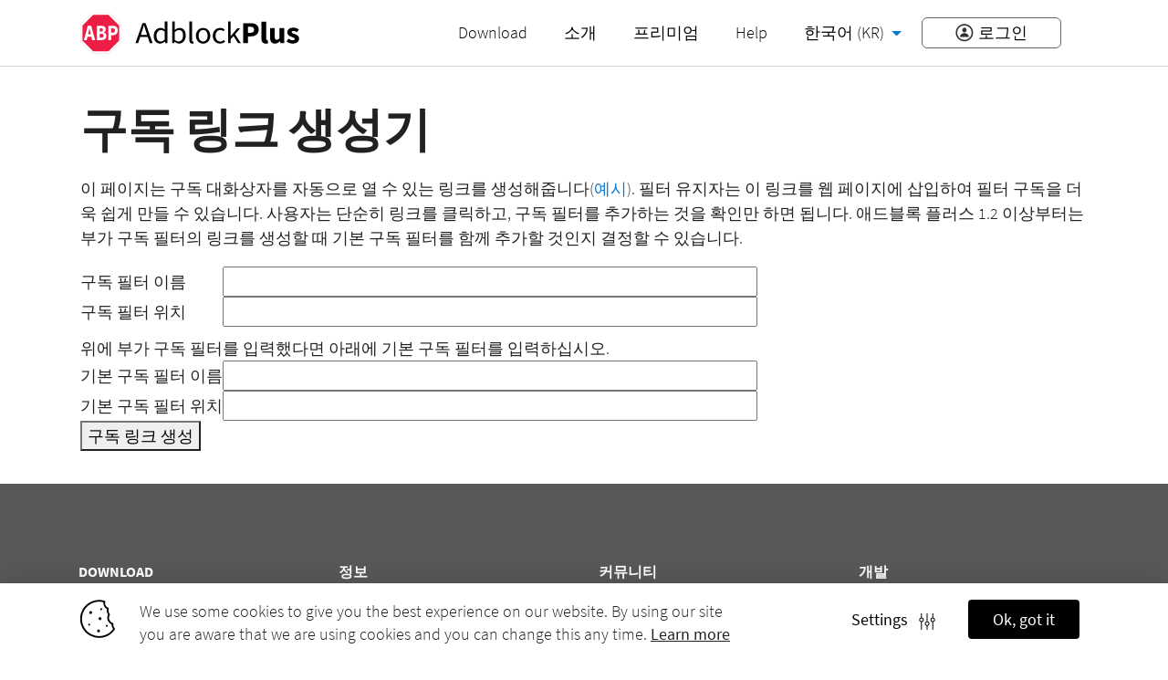

--- FILE ---
content_type: text/html; charset=utf-8
request_url: https://adblockplus.org/ko/abp_linkfactory
body_size: 7161
content:
<!DOCTYPE html>
<html 
lang="ko"
data-page="abp_linkfactory"
data-siteurl="https://adblockplus.org"
dir="ltr"
class="no-js  page-abp_linkfactory">
  <head>
    <meta charset="utf-8">
<meta name="viewport" content="width=device-width, initial-scale=1">

<title>구독 링크 생성기</title>

<link rel="canonical" href="https://adblockplus.org/abp_linkfactory">


    
<meta property="og:image" content="/img/adblockplus_promo.png">
<meta property="og:title" content="구독 링크 생성기">

<meta property="og:locale" content="ko_KR">

  
    <meta property="og:locale:alternate" content="de_DE">
  

  
    <meta property="og:locale:alternate" content="en_US">
  

  
    <meta property="og:locale:alternate" content="es_ES">
  

  
    <meta property="og:locale:alternate" content="fr_FR">
  

  

  
    <meta property="og:locale:alternate" content="lt_LT">
  

  
    <meta property="og:locale:alternate" content="nl_NL">
  

  
    <meta property="og:locale:alternate" content="ru_RU">
  

  
    <meta property="og:locale:alternate" content="sk_SK">
  

  
    <meta property="og:locale:alternate" content="zh_CN">
  

  
    <meta property="og:locale:alternate" content="zh_TW">
  

<meta property="og:url" content="https://adblockplus.org/ko/abp_linkfactory">


<meta name="twitter:site" content="@AdblockPlus">
<meta name="twitter:creator" content="@AdblockPlus">
    <script>(()=>{
// source scripts/namespace

const scriptTime = parseInt(performance.now(), 10);

const isLive = location.hostname == "adblockplus.org" || location.hostname.endsWith(".adblockplus.org");

/**
 * @namespace
 * @prop {number} scriptTime - the earliest point where an inline script could measure performance
 * @prop {object} query - global reference to initial window.location.search URL Search Params
 * @prop {object} api - functions provided to third parties
 * @prop {object} strings - localised strings injected via script
 * @prop {object} settings - shared settings injected via script
 */
const adblock = window.adblock = {
  isLive,
  scriptTime,
  query: new URLSearchParams(window.location.search),
  api: {},
  strings: {},
  settings: {},
};

})()</script>
<script>(()=>{
// source scripts/generated-settings
// requires scripts/namespace

adblock.settings.page = "abp_linkfactory";
adblock.settings.locale = "ko";



})()</script>
<script>(()=>{
// source scripts/events
// requires scripts/namespace

const eventCallbacks = {};

/**
 * Call a callback after an event is triggered
 * @param {string} event - event name
 * @param {function} callback - callback function
 */
adblock.on = function onEvent(event, callback) {
  if (!Array.isArray(eventCallbacks[event])) eventCallbacks[event] = [];
  eventCallbacks[event].push(callback);
}

const onceAfterCallbacks = {};

/**
 * Call a callback only once after an event has occured once
 * 
 * Will call immediately if the event has already been tirggered
 * 
 * @param event - event name
 * @param callback - callback function
 */
adblock.onceAfter = function afterEvent(event, callback) {
  if (onceAfterCallbacks[event] === true) return callback()
  if (onceAfterCallbacks[event] === undefined) onceAfterCallbacks[event] = [];
  onceAfterCallbacks[event].push(callback);
}

/**
 * Trigger an event (call it's callbacks)
 * @param {string} event - event name
 * @param {object} data - event data
 */
adblock.trigger = function triggerEvent(event, data) {
  if (Array.isArray(onceAfterCallbacks[event])) {
    onceAfterCallbacks[event].forEach(callback => callback(data));
    onceAfterCallbacks[event] = true;
  }
  if (Array.isArray(eventCallbacks[event])) {
    eventCallbacks[event].forEach(callback => callback(data));
  }
}

})()</script>

<script>
// source scripts/sessions
// requires scripts/namespace

const ALPHANUM = "0123456789abcdefghijklmnopqrstuvwxyzABCDEFGHIJKLMNOPQRSTUVWXYZ";

/** generate sudo-random id */
adblock.uid = function uid(length = 32) {
  return [...Array(length)].map(() => ALPHANUM[Math.floor(Math.random() * ALPHANUM.length)]).join("");
}

/** browsing session uid */
adblock.sid = adblock.query.get("sid") || adblock.uid();

</script>
<script>(()=>{
// source scripts/analytics-functions
// requires scripts/namespace
// requires scripts/sessions

/** create an object from url params **/
adblock.URLSearchObject = function URLSearchObject(search) {
  const params = new URLSearchParams(search);
  return params.entries().reduce((object, entry) => {
    const [key, value] = entry;
    if (object.hasOwnProperty(key)) {
      if (Array.isArray(object[key])) object[key].push(value);
      else object[key] = [object[key], value];
    } else {
      object[key] = value;
    }
    return object;
  }, {});
}

const urlParamsJSON = JSON.stringify(adblock.URLSearchObject(location.search));

/** record data/activity via access log entry */
adblock.log = function log(event, data = {}) {
  try {

    const hardcoded = {
      logVersion: "2.1.1",
      event: event,
      sid: adblock.sid,
      pageName: adblock.settings.page,
      pageLocale: adblock.settings.locale,
      pagePath: location.pathname,
      urlParams: urlParamsJSON,
    };

    if (adblock.hasOwnProperty("experiment") && adblock.hasOwnProperty("variant")) {
      hardcoded.experiments = adblock.formatExperimentRecord(Object.fromEntries([[adblock.experiment, adblock.variant]]));
    }

    const params = new URLSearchParams();

    for (const property in data) {
      if (hardcoded.hasOwnProperty(property)) console.error(`adblock.log() recieved data with reserved property: ${property}`);
      if (data[property] == null || data[property] == undefined) continue;
      params.set(property, data[property]);
    }

    for (const property in hardcoded) {
      params.set(property, hardcoded[property]);
    }

    if (adblock.isLive) {
      return fetch(`/access?${params.toString()}`);
    } else {
      return new Promise(resolve => {
        console.log(event, adblock.URLSearchObject(params.toString()));
        resolve();
      });
    }

  } catch (error) {

    console.error("adblock.log", event, data, error);

  }
}

})()</script>

<script>(()=>{
// source scripts/error-reporting
// requires scripts/namespace
// requires scripts/analytics-functions
// uses scripts/extension-injection

/**
 * @param {string} source - Where did the error come from?
 * @param {Error} error - The Error that was thrown
 * @returns {Promise}
 */
adblock.logScriptError = function logScriptError(source, error) {
  return adblock.log("script-error", {
    source,
    message: error.message,
    stack: error.stack,
    browser: adblock.settings.detectedBrowser,
    os: adblock.settings.detectedOperatingSystem,
    ABPInstalled: !!adblock.adblockPlus,
    ABPPremium: !!adblock.adblockPlus?.isPremium,
    ABPVersion: adblock.adblockPlus?.version,
  });
}

/**
 * @param {string} source - Where did the rejection come from?
 * @param {Object} rejection
 * @param {string} rejection.reason - Categorize why the rejection occurd by name e.g. (response|timeout)
 * @param {string} rejection.status - The HTTP status that was returned, if relevant
 * @param {Object|string} rejection.response - The response data that we recieved from the server (must be JSON stringifyable)
 * @returns {Promise}
 */
adblock.logServiceError = function logServiceError(source, rejection) {
  return adblock.log("service-error", {
    source,
    reason: rejection.reason,
    status: rejection.status,
    response: JSON.stringify(rejection.response),
    browser: adblock.settings.detectedBrowser,
    os: adblock.settings.detectedOperatingSystem,
    ABPInstalled: !!adblock.adblockPlus,
    ABPPremium: !!adblock.adblockPlus?.isPremium,
    ABPVersion: adblock.adblockPlus?.version,
  });
}

})()</script>
<script>(()=>{
// source scripts/extension-injection
// requires scripts/namespace
// requires scripts/events
// requires scripts/error-reporting

const EXTENSION_INJECTION_TIMOUT = 1000;

function observeExtensionInjection(extensionName, extensionId) {
  if (document.documentElement.dataset.hasOwnProperty(extensionId)) {
    handleExtensionInjection(extensionName, extensionId);
  } else {
    const observer = new MutationObserver(() => {
      if (document.documentElement.dataset.hasOwnProperty(extensionId)) {
        handleExtensionInjection(extensionName, extensionId);
        observer.disconnect();
      }
    });
    observer.observe(document.documentElement, {attributes: true});
  }
}

function handleExtensionInjection(extensionName, extensionId) {
  try {
    adblock[extensionName] = JSON.parse(document.documentElement.dataset[extensionId]);
    adblock.injectionTime = parseInt(performance.now(), 10);
    adblock.trigger(extensionName, adblock[extensionName]);
  } catch (error) {
    const context = {};
    context[extensionId] = document.documentElement.dataset[extensionId];
    adblock.logScriptError("handleExtensionInjection", error);
  }
}

observeExtensionInjection("adblockPlus", "adblockPlusExtensionInfo");

/**
 * Call a callback after Adblock Plus is detected (or fallback Adblock Plus
 * detection times out)
 *
 * @param {function} callback - function to call when detection successful
 * @param {function|boolean} fallback - call callback (boolean) or fallback (function) on timeout
 */
adblock.afterAdblockPlusDetected = (callback, fallback) => {
  let cancelFallback = false;
  if (adblock.adblockPlus && document.documentElement.dataset.hasOwnProperty("adblockPlusExtensionInfo")) {
    cancelFallback = true;
    callback(adblock.adblockPlus);
  } else {
    adblock.onceAfter("adblockPlus", data => {
      if (!fallback || !cancelFallback) {
        cancelFallback = true;
        callback(data);
      }
    });
    if (fallback) {
      setTimeout(() => {
        if (!cancelFallback) {
          cancelFallback = true;
          if (typeof fallback === "function") fallback();
          else callback();
        }
      }, EXTENSION_INJECTION_TIMOUT);
    }
  }
}

})()</script>

<script>(()=>{
// requires scripts/namespace

const experimentRecordName = "experiments";

adblock.getExperimentStore = function getExperimentStore() {
  const experimentRecord = localStorage.getItem(experimentRecordName);
  if (typeof experimentRecord == "string" && experimentRecord.length > 0) {
    return JSON.parse(experimentRecord);
  } else {
    return {};
  }
};

adblock.storeExperiment = function storeExperiment(experiment, variant) {
  const experimentStore = adblock.getExperimentStore();
  experimentStore[experiment ?? adblock.experiment] = variant ?? adblock.variant;
  localStorage.setItem(experimentRecordName, JSON.stringify(experimentStore));
};

adblock.setExperiment = function setExperiment({experiment, variant}) {
  adblock.experiment = experiment;
  adblock.variant = variant;
  adblock.storeExperiment();
};

adblock.formatExperimentRecord = function formatExperimentRecord(experimentStore) {
  return Object.entries(experimentStore).map((entry) => entry.join("|")).join(",");
};

})()</script>
    <style>
  
  /* placeholder loading animations */

  @keyframes placeholder-loading {
    0% {
      background-color: hsl(200, 20%, 80%);
    }
    100% {
      background-color: hsl(200, 20%, 95%);
    }
  }
  
  .placeholder,
  .placeholder * {
    color: transparent !important;
    outline: transparent !important;
    list-style: none !important;
    border-color: transparent !important;
    background: transparent;
    box-shadow: none !important;
  }
  
  .placeholder * {
    background-color: transparent !important;
  }
  
  .animate-placeholders .placeholder {
    animation: placeholder-loading 1s linear infinite alternate;
  }

</style>

<script>
  // placeholder loading animations are transparent for the first 250ms before they
  // begin animating so that we can possibly remove them if their loading finishes
  // before the user sees
  setTimeout(() => {
    if (!document.querySelector(".placeholder")) return;
    document.documentElement.classList.add("animate-placeholders");
  }, 250);
</script>

    <link rel="stylesheet" href="/css/defaults.css?786078475">
<link rel="stylesheet" href="/css/fonts.css?786078475">
<link rel="stylesheet" href="/css/main.css?786078475">
<link rel="stylesheet" href="/css/cookies.css?786078475">
    <script>(()=>{
// requires scripts/namespace

adblock.settings.detectedOperatingSystem = navigator.userAgent.includes("Windows NT") ? "windows"
  : navigator.userAgent.includes("iPhone") || navigator.userAgent.includes("iPad") ? "ios"
  : navigator.userAgent.includes("Macintosh") ? "mac"
  : navigator.userAgent.includes("Linux") ? "linux"
  : "other";

adblock.settings.detectedBrowser = /opera|opr\//i.test(navigator.userAgent) ? "opera"
  : /SamsungBrowser/i.test(navigator.userAgent) ? "samsung"
  : /\sedg\/|edg([ea])/i.test(navigator.userAgent) ? "edge"
  : /firefox|iceweasel/i.test(navigator.userAgent) ? "firefox"
  : /chrome|chromium/i.test(navigator.userAgent) ? "chrome"
  : /safari|applewebkit/i.test(navigator.userAgent) ? "safari"
  : "other";

})()</script>
<script>(()=>{
// requires scripts/namespace
// requires scripts/events
// requires scripts/analytics-functions
// requires scripts/extension-injection
// uses scripts/platform-detection

const maxLoadReportDelay = 3000;

let loadReported = false;

function reportLoad() {
  if (loadReported) return;
  loadReported = true;
  adblock.log("load", {
    entryVersion: "2.0.0",
    scriptTime: adblock.scriptTime,
    injectionTime: adblock.injectionTime,
    loadTime: adblock.loadTime,
    trafficSource: adblock.query.get("s"),
    detectedCountry: adblock.settings.detectedCountry,
    detectedOperatingSystem: adblock.settings.detectedOperatingSystem,
    detectedBrowser: adblock.settings.detectedBrowser,
    browserHeight: window.innerHeight,
    browserWidth: window.innerWidth,
    screenHeight: screen.height,
    screenWidth: screen.width,
    adblockPlusInstalled: !!adblock?.adblockPlus,
    adblockPlusPremium: !!adblock?.adblockPlus?.isPremium,
  });
}

setTimeout(reportLoad, maxLoadReportDelay);

window.addEventListener("load", function onLoad() {
  adblock.loadTime = parseInt(performance.now(), 10);
  if (loadReported) {
    adblock.log("late-load", {
      entryVersion: "1.0.0",
      scriptTime: adblock.scriptTime,
      injectionTime: adblock.injectionTime,
      loadTime: adblock.loadTime,
    });
  } else {
    reportLoad();
  }
});

adblock.afterAdblockPlusDetected(() => {
  if (loadReported) {
    adblock.log("late-injection", {
      entryVersion: "1.0.0",
      scriptTime: adblock.scriptTime,
      injectionTime: adblock.injectionTime,
      loadTime: adblock.loadTime,
      version: adblock.adblockPlus.version,
      browser: adblock.settings.detectedBrowser,
      operatingSystem: adblock.settings.detectedOperatingSystem,
    });
  }
});

})()</script>
<script>(()=>{

// FIXME: Hotfix to support images in localised strings via CMS
// Remove when img tag added to allowlist of tags in strings
document.addEventListener("DOMContentLoaded", () => {
  document.querySelectorAll("span.img").forEach(span => {
    span.innerHTML = span.outerHTML.replace("span", "img");
    span.replaceWith(span.querySelector("img"));
  });
});

})()</script>
<script>(()=>{
// requires scripts/namespace
// requires scripts/analytics-functions
// requires scripts/error-reporting

document.addEventListener("DOMContentLoaded", function onDOMLoaded() {
  document.querySelectorAll(".track-click, [data-click]").forEach(target => {
    target.addEventListener("click", function onTrackedClick() {
      try {
        const data = {};
        if (typeof target.dataset == "object" && typeof target.dataset.click == "string") {
          // if target has data-click then use that for click tracking data
          Object.assign(data, JSON.parse(target.dataset.click));
        } else {
          // else use the indexOf the target in the page and its classes as "tags"
          let targetIndex = Array.from(document.querySelectorAll(".track-click")).indexOf(target);
          data.trigger = `trigger-${targetIndex + 1}`;
          data.tags = Array.from(target.classList);
        }
        adblock.log("click", data);
      } catch (error) {
        adblock.logScriptError("click-tracking", error);
      }
    });
  });
});

})()</script>
<!-- TODO: Change settings.js to set location only and implement location based features inline below -->
<script src="/settings.js?3319377386"></script>
    
      
<script src="/js/webtools.js?3319377386" type="text/javascript"></script>
<style type="text/css">
.hidden {display:none;}
</style>

    
  </head>
  <body>
    



<nav id="navbar">
  <div class="container">
    <a href="/en/" hreflang="en" id="navbar-logo">
      <img
        src="/img/adblockplus-logo-color.svg?2358791972"
        alt="Adblock Plus logo in navigation menu">
    </a>
    <a href="#" id="navbar-menu-toggle">
      <img
        src="/img/menu-toggle-black.svg?2358791972"
        alt="Top menu toggle">
    </a>
    <ul id="navbar-menu">
      
        <li class="">
          <a href="/en/download" hreflang="en">Download</a>
        </li>
      
        <li class="">
          <a href="/en/about" hreflang="en">소개</a>
        </li>
      
      <li class="">
        <a href="https://accounts.adblockplus.org/premium">프리미엄</a>
      </li>
      <li>
        <a href="https://help.adblockplus.org" target="_blank">Help</a>
      </li>
      
      <li id="navbar-locale-menubar">
        <a id="navbar-locale-selected">
          한국어 (KR)
        </a>
        <ul id="navbar-locale-menu">
          
            <li>
              <a href="/de/abp_linkfactory" hreflang="de">
                Deutsch (DE)
              </a>
            </li>
          
            <li>
              <a href="/en/abp_linkfactory" hreflang="en">
                English (US)
              </a>
            </li>
          
            <li>
              <a href="/es/abp_linkfactory" hreflang="es">
                Español (España) (ES)
              </a>
            </li>
          
            <li>
              <a href="/fr/abp_linkfactory" hreflang="fr">
                Français (FR)
              </a>
            </li>
          
            <li>
              <a href="/ko/abp_linkfactory" hreflang="ko">
                한국어 (KR)
              </a>
            </li>
          
            <li>
              <a href="/lt/abp_linkfactory" hreflang="lt">
                Lietuvių (LT)
              </a>
            </li>
          
            <li>
              <a href="/nl/abp_linkfactory" hreflang="nl">
                Nederlands (NL)
              </a>
            </li>
          
            <li>
              <a href="/ru/abp_linkfactory" hreflang="ru">
                Русский (RU)
              </a>
            </li>
          
            <li>
              <a href="/sk/abp_linkfactory" hreflang="sk">
                Slovenčina (SK)
              </a>
            </li>
          
            <li>
              <a href="/zh_CN/abp_linkfactory" hreflang="zh-CN">
                中文(简体) (CN)
              </a>
            </li>
          
            <li>
              <a href="/zh_TW/abp_linkfactory" hreflang="zh-TW">
                中文(台灣) (TW)
              </a>
            </li>
          
        </ul>
      </li>
      <li id="navbar-account-login">
        <a href="https://myaccount.adblockplus.org/?s=abp-w"><span>로그인</span></a>
      </li>
      
    </ul>
  </div>
</nav>


    <main id="content" class="container content False">
      
        <h1>구독 링크 생성기</h1>
      
      
        
        
        
      
      
        


<p>이 페이지는 구독 대화상자를 자동으로 열 수 있는 링크를 생성해줍니다(<a href="https://subscribe.adblockplus.org?location=http%3A%2F%2Fsubscription.example.com%2Fadblock.txt&amp;title=Not%20really%20a%20subscription">예시</a>).  필터 유지자는 이 링크를 웹 페이지에 삽입하여 필터 구독을 더욱 쉽게 만들 수 있습니다. 사용자는 단순히 링크를 클릭하고, 구독 필터를 추가하는 것을 확인만 하면 됩니다. 애드블록 플러스 1.2 이상부터는 부가 구독 필터의 링크를 생성할 때 기본 구독 필터를 함께 추가할 것인지 결정할 수 있습니다.</p>

<form action="#" id="linkForm" nolocationerror="구독 필터의 위치를 입력하십시오." onsubmit="generateLink(); return false;">
<table border="0" cellpadding="4" cellspacing="0" id="comment">
<tr>
  <td class="labelCell"><label for="title">구독 필터 이름</label></td>
  <td class="fieldCell"><input id="title" name="title" size="60" style="width: 100%;" type="text"></td>
</tr>
<tr>
  <td class="labelCell"><label for="location">구독 필터 위치</label></td>
  <td class="fieldCell"><input id="location" name="location" size="60" style="width: 100%;" type="text"></td>
</tr>
<tr>
  <td colspan="2" style="padding-top: 10px;">위에 부가 구독 필터를 입력했다면 아래에 기본 구독 필터를 입력하십시오.</td>
</tr>
<tr>
  <td class="labelCell"><label for="requiresTitle">기본 구독 필터 이름</label></td>
  <td class="fieldCell"><input id="requiresTitle" name="requiresTitle" size="60" style="width: 100%;" type="text"></td>
</tr>
<tr>
  <td class="labelCell"><label for="requiresLocation">기본 구독 필터 위치</label></td>
  <td class="fieldCell"><input id="requiresLocation" name="requiresLocation" size="60" style="width: 100%;" type="text"></td>
</tr>
<tr>
  <td class="buttonCell" colspan="2"><button type="submit">구독 링크 생성</button></td>
</tr>
</table>
</form>

<p class="hidden" id="result" style="margin-top: 20px;">구독 링크가 생성되었습니다. : <a id="result_link">구독하기</a></p>

<pre id="result_code" style="display:none;"></pre>

      
    </main>
    



<footer id="footer" class="content">
  <div class="footer-wrap footer-links">
    <div class="container">
      <div class="row">
        <nav class="column one-fourth">
          <h5 class="footer-heading">Download</h5>
          <ul>
            <li><a href="/en/adblock-plus-chrome" hreflang="en">Adblock Plus for Chrome</a></li>
            <li><a href="/en/adblock-plus-firefox" hreflang="en">Adblock Plus for Firefox</a></li>
            <li><a href="/en/ad-blocker-safari" hreflang="en">Adblock Plus for Safari</a></li>
            <li><a href="/en/adblock-plus-opera" hreflang="en">Adblock Plus for Opera</a></li>
            <li><a href="/en/adblock-plus-edge" hreflang="en">Adblock Plus for Edge</a></li>
            <li><a href="/en/android-install" hreflang="en">Adblock Browser for Android</a></li>
          </ul>
        </nav>
        <nav class="column one-fourth">
          <h5 class="footer-heading">정보</h5>
          <ul>
            
              <li><a href="/en/acceptable-ads" hreflang="en">Acceptable Ads</a></li>
            
              <li><a href="/ko/documentation" hreflang="ko">문서</a></li>
            
              <li><a href="/en/deployments" hreflang="en">For admins</a></li>
            
              <li><a href="/ko/bugs" hreflang="ko">문제 보고</a></li>
            
            
            <li><a href="https://help.adblockplus.org/hc/articles/360062733293" target="_blank" hreflang="en">필터 작성 방법</a></li>
          </ul>
        </nav>
        <nav class="column one-fourth">
          <h5 class="footer-heading">커뮤니티</h5>
          <ul>
            <li><a href="/ko/contribute" hreflang="ko">공헌</a></li>
            <li><a href="https://adblockplus.org/releases/" hreflang="en">공지사항</a></li>
            <li><a href="https://adblockplus.org/blog/" hreflang="en">블로그</a></li>
          </ul>
        </nav>
        <nav class="column one-fourth">
          <h5 class="footer-heading">개발</h5>
          <ul>
            <li><a href="https://gitlab.com/eyeo/browser-extensions-and-premium/extensions/extensions">소스 코드</a></li>
            
  
    <li><a href="/ko/tools" hreflang="ko">도구</a></li>
  

            <li><a href="https://eyeo.com/careers">eyeo GmbH에서의 커리어</a></li>
            <li><a href="/en/partner-integrations" hreflang="en">Partner Integrations</a></li>
          </ul>
        </nav>

        <nav id="social-list" class="column">
          <h5 class="footer-social-heading">Follow us on</h5>
          <ul>
            <li>
              <a
                href="https://twitter.com/AdblockPlus"
                title="Follow Adblock Plus on Twitter"
                target="_blank" rel="nofollow noopener">
                <img
                  src="/img/footer-twitter-glyphicon.png?2358791972"
                  alt="Twitter glyphicon">
              </a>
            </li>
            <li>
              <a
                href="https://www.youtube.com/user/AdblockPlusOfficial"
                title="Subscribe to Adblock Plus on YouTube"
                target="_blank" rel="nofollow noopener">
                <img
                  src="/img/footer-youtube-glyphicon.png?2358791972"
                  alt="YouTube glyphicon">
              </a>
            </li>
            <li>
              <a
                href="https://www.facebook.com/adblockplus"
                title="Follow Adblock Plus on Facebook"
                target="_blank" rel="nofollow noopener">
                <img
                  src="/img/footer-facebook-glyphicon.png?2358791972"
                  alt="Facebook glyphicon">
              </a>
            </li>
            <li>
              <a
                href="https://www.instagram.com/adblockplus/"
                title="Follow Adblock Plus on Instagram"
                target="_blank" rel="nofollow noopener">
                <img
                  src="/img/footer-instagram-glyphicon.png?2358791972"
                  alt="Instagram glyphicon">
              </a>
            </li>
            <li>
              <a
                href="https://vk.com/adblockplusofficial"
                title="Follow Adblock Plus on VK"
                target="_blank" rel="nofollow noopener">
                <img
                  src="/img/footer-vk-glyphicon.png?2358791972"
                  alt="VK glyphicon">
              </a>
            </li>
          </ul>
        </nav>
      </div> 
    </div> 
  </div> 

  <div class="footer-wrap footer-legal-links">
    <div class="container">
      <div id="footer-legal">
        <p id="copyright-notice">Copyright © 2026 All rights reserved. Adblock Plus<sup>®</sup> is a registered trademark of Ad-IP GmbH &amp; Co. KG.</p>
        <ul id="legal-list">
          
            
              <li><a href="/en/terms" hreflang="en">Terms of use</a></li>
            
              <li><a href="/en/privacy" hreflang="en">개인 정보 보호 정책</a></li>
            
              <li><a href="/en/imprint" hreflang="en">법적 공지사항</a></li>
            
          
        </ul>
      </div> 
    </div> 
  </div> 
</footer> 


    <div id="cookiebar" class="cookie cookiebar">
  <div class="container">
    <div class="row">

      <div class="column two-thirds">
        <p class="cookiebar-text">
          <svg viewBox="0 0 37.796 41.279" width="38" height="42">
            <title>Cookie notice</title>
            <g transform="translate(-14.904 0)">
              <g transform="translate(14.904 0)">
                <path d="M52.468,31.165a6.029,6.029,0,0,1-1.514-4.908.935.935,0,0,0-.626-1.019,6.029,6.029,0,0,1-3.244-8.8A.935.935,0,0,0,47,15.368a6.039,6.039,0,0,1-1.112-5.609A.935.935,0,0,0,45.4,8.647,6.029,6.029,0,0,1,42.129,2.01.935.935,0,0,0,41.484.935a20.682,20.682,0,1,0,11.049,31.38A.935.935,0,0,0,52.468,31.165Zm-3.739,2.814A18.759,18.759,0,1,1,40.148,2.524,7.9,7.9,0,0,0,43.887,10a7.889,7.889,0,0,0,1.281,6.029A7.917,7.917,0,0,0,46.682,25.1a7.823,7.823,0,0,0,2.346,1.617,7.889,7.889,0,0,0,1.57,5.123A18.6,18.6,0,0,1,48.729,33.979Z" transform="translate(-14.904 0)"/>
              </g>
              <g transform="translate(24.556 12.199)">
                <circle cx="1.598" cy="1.598" r="1.598"/>
              </g>
              <g transform="translate(34.81 18.817)">
                <circle cx="1.598" cy="1.598" r="1.598"/>
              </g>
              <g transform="translate(33.212 32.212)">
                <circle cx="1.598" cy="1.598" r="1.598"/>
              </g>
              <g transform="translate(36.652 9.03)">
                <circle cx="1.047" cy="1.047" r="1.047"/>
              </g>
              <g transform="translate(23.509 25.912)">
                <circle cx="1.047" cy="1.047" r="1.047"/>
              </g>
              <g transform="translate(42.765 27.23)">
                <circle cx="1.047" cy="1.047" r="1.047"/>
              </g>
            </g>
          </svg>
          <span>
            We use some cookies to give you the best experience on our website. By using our site you are aware that we are using cookies and you can change this any time. <a href="/en/cookie-information" hreflang="en">Learn more</a>
          </span>
        </p>
      </div>

      <div class="column one-third text-end">
        <ul class="cookiebar-nav">
          <li>
            <button
              type="button"
              class="cookies-submit button"
              title="Dismiss cookie notification">
              Ok, got it
            </button>
          </li>
          <li class="dropup cookies-dropup">
            <button
              type="button"
              class="cookies-settings button"
              title="Edit cookie settings">
              Settings  
              <svg viewBox="0 0 16.509 16.993" width="18" height="18">
                <title>Settings icon</title>
                <path d="M175.051,8.283V.478a.478.478,0,1,0-.955,0v7.8a2.425,2.425,0,0,0,0,4.755v3.474a.478.478,0,1,0,.955,0V13.038a2.425,2.425,0,0,0,0-4.755Zm-.478,3.846a1.468,1.468,0,1,1,1.468-1.468A1.469,1.469,0,0,1,174.574,12.129Z" transform="translate(-166.302 0)"/>
                <path d="M9.751,4.278V.478a.478.478,0,0,0-.955,0v3.8a2.425,2.425,0,0,0,0,4.755v7.479a.478.478,0,0,0,.955,0V9.029a2.423,2.423,0,0,0,0-4.752ZM9.274,8.123a1.468,1.468,0,1,1,1.468-1.468A1.469,1.469,0,0,1,9.274,8.123Z" transform="translate(-6.85 0)"/>
                <path d="M339.351,4.278V.478a.478.478,0,0,0-.955,0v3.8a2.425,2.425,0,0,0,0,4.755v7.483a.478.478,0,0,0,.955,0V9.029a2.423,2.423,0,0,0,0-4.752Zm-.478,3.846a1.468,1.468,0,1,1,1.468-1.468A1.469,1.469,0,0,1,338.874,8.123Z" transform="translate(-324.789 0)"/>
              </svg>
            </button>
            <div class="cookies-dropup-menu text-start" tabindex="1">
               <div class="cookies-settings-form">

  <div class="cookies-setting row">
    <div class="column three-fourths">
      <p class="cookies-setting-title">Necessary cookies</p>
      <p>Used to remember your privacy preferences. They cannot be switched off.</p>
    </div>
    <div class="column one-fourth text-end">
      <label class="switch">
        <input type="checkbox" checked disabled>
        <span></span>
      </label>
    </div>
  </div>

  <div class="cookies-setting row">
    <div class="column three-fourths">
      <p class="cookies-setting-title">Tracking cookies</p>
      <p>We use these to analyze website traffic.</p>
    </div>
    <div class="column one-fourth text-end">
      <label class="switch">
        <input class="tracking-cookies" type="checkbox" checked>
        <span></span>
      </label>
    </div>
  </div>

  <button
    type="button"
    class="link-button cookies-save"
    title="Save cookie preferences">
    Save preferences
  </button>

  <span class="arrow"></span>

</div><!-- .cookies-settings-form -->
              <span class="arrow"></span>
            </div>
          </li>
        </ul>
      </div><!-- .column -->
    </div><!-- .row -->
  </div><!-- .container -->

</div><!-- #cookies-large-bar -->
  <form class="cookie cookieprompt">

  <fieldset class="container">

    <legend class="cookie-heading">
      Cookie preferences
    </legend>

    <button
      type="button"
      class="cookies-close"
      title="Dismiss cookie notification">
      <svg viewBox="0 0 23.313 23.313" width="15" height="15">
        <title>Close icon</title>
        <path fill="#fff" class="a" d="M21.763,23.044C19.816,21.1,15.74,17.021,11.656,12.936L1.548,23.044a.9.9,0,0,1-1.279,0,.893.893,0,0,1,0-1.278c1.947-1.948,6.023-6.025,10.108-10.11L.269,1.547a.893.893,0,0,1,0-1.278.9.9,0,0,1,1.279,0L11.655,10.377,21.763.269a.905.905,0,0,1,1.283,1.278L12.935,11.657l10.11,10.11a.908.908,0,0,1-.64,1.547A.909.909,0,0,1,21.763,23.044Z"/>
      </svg>
    </button>

    <p>
      We use some cookies to give you the best experience on our website.
      <a
        href="/en/cookie-information" hreflang="en"
        title="More information about cookies"
        target="_blank">Read more</a>
    </p>

    <p>
      <button
        type="button"
        class="cookies-submit"
        title="Dismiss cookie notification">
        Ok, got it
      </button>
    </p>

    <p>
      <button
        type="button"
        class="cookies-settings"
        title="Edit cookie settings">
        Change settings
      </button>
    </p>

  </fieldset>

</form>
  <form class="cookie cookiepage">

  <header class="bg-dark">
    <div class="container">

      <h4 class="cookie-heading">
        Cookie preferences
      </h4>

      <button
        type="button"
        class="cookies-close"
        title="Dismiss cookie notification">
        <svg viewBox="0 0 23.313 23.313" width="15" height="15">
          <title>Close icon</title>
          <path fill="#fff" class="a" d="M21.763,23.044C19.816,21.1,15.74,17.021,11.656,12.936L1.548,23.044a.9.9,0,0,1-1.279,0,.893.893,0,0,1,0-1.278c1.947-1.948,6.023-6.025,10.108-10.11L.269,1.547a.893.893,0,0,1,0-1.278.9.9,0,0,1,1.279,0L11.655,10.377,21.763.269a.905.905,0,0,1,1.283,1.278L12.935,11.657l10.11,10.11a.908.908,0,0,1-.64,1.547A.909.909,0,0,1,21.763,23.044Z"/>
        </svg>
      </button>

    </div>
  </header>

  <div class="bg-light">
    <div class="container section">
        We use some cookies to give you the best experience on our website. By using our site you are aware that we are using cookies and you can change this any time. <a href="/en/cookie-information" hreflang="en">Learn more</a>
    </div>
  </div>

  <div class="container section">
     <div class="cookies-settings-form">

  <div class="cookies-setting row">
    <div class="column three-fourths">
      <p class="cookies-setting-title">Necessary cookies</p>
      <p>Used to remember your privacy preferences. They cannot be switched off.</p>
    </div>
    <div class="column one-fourth text-end">
      <label class="switch">
        <input type="checkbox" checked disabled>
        <span></span>
      </label>
    </div>
  </div>

  <div class="cookies-setting row">
    <div class="column three-fourths">
      <p class="cookies-setting-title">Tracking cookies</p>
      <p>We use these to analyze website traffic.</p>
    </div>
    <div class="column one-fourth text-end">
      <label class="switch">
        <input class="tracking-cookies" type="checkbox" checked>
        <span></span>
      </label>
    </div>
  </div>

  <button
    type="button"
    class="link-button cookies-save"
    title="Save cookie preferences">
    Save preferences
  </button>

  <span class="arrow"></span>

</div><!-- .cookies-settings-form -->
  </div>

</form>
<script src="/js/testing/setup.js?3319377386"></script>

  <script src="/js/main.js?3319377386"></script>

  </body>
</html>

--- FILE ---
content_type: text/css; charset=utf-8
request_url: https://adblockplus.org/css/defaults.css?786078475
body_size: 2363
content:
/*!
 * This file is part of website-defaults
 * Copyright (C) 2016-present eyeo GmbH
 *
 * website-defaults is free software: you can redistribute it and/or
 * modify it under the terms of the GNU General Public License as published by
 * the Free Software Foundation, either version 3 of the License, or
 * (at your option) any later version.
 *
 * website-defaults is distributed in the hope that it will be useful,
 * but WITHOUT ANY WARRANTY; without even the implied warranty of
 * MERCHANTABILITY or FITNESS FOR A PARTICULAR PURPOSE.  See the
 * GNU General Public License for more details.
 *
 * You should have received a copy of the GNU General Public License
 * along with website-defaults.  If not, see <http://www.gnu.org/licenses/>.
 */
/*******************************************************************************
 * CSS Reset
 ******************************************************************************/
/* Reset margins, paddings, and font globally */
html, body,
h1, h2, h3, h4, h5, h6,
a, p, span,
em, small, strong, sub, sup,
strike, s, mark, del, ins,
abbr, dfn,
blockquote, q, cite,
code, pre,
kbd, samp, var, output, ruby,
ol, ul, li, dl, dt, dd,
div, section, article,
main, aside, nav,
header, hgroup, footer,
img, figure, figcaption,
address, time,
audio, video,
canvas, object, iframe, embed,
details, summary,
fieldset, form, label, legend,
table, caption,
tbody, tfoot, thead,
tr, th, td {
  margin: 0px;
  padding: 0px;
  border: 0px;
  font-size: 100%;
  font: inherit;
  vertical-align: baseline; }

/* Add the correct display in IE 9-. */
article,
aside,
footer,
header,
nav,
section,
main {
  display: block; }

/* Set default box-sizing (opinionated) */
*,
*:before,
*:after {
  box-sizing: inherit; }

html {
  box-sizing: border-box; }

/* Remove the margin in all browsers (opinionated). */
body {
  margin: 0px; }

/* Remove list styles (opinionated) */
ol,
ul {
  list-style: none; }

/* Remove quotes ("") in most browsers (opinionated) */
blockquote,
q {
  quotes: none; }

/* Remove quotes ("") in Safari (opinionated) */
blockquote:before,
blockquote:after,
q:before,
q:after {
  content: "";
  content: none; }

/* Share borders between adjacent cells (opinionated) */
table {
  border-collapse: collapse;
  border-spacing: 0; }

/* Normalize inline content (opinionated) */
b,
strong {
  font-weight: bolder; }

small {
  font-size: smaller; }

abbr {
  text-decoration: underline;
  cursor: help; }

sup {
  position: relative;
  font-size: 75%;
  vertical-align: super; }

a,
a:visited {
  color: inherit;
  /* Remove the gray background on active links in IE 10. */
  background-color: transparent;
  text-decoration: none;
  /* Set default pointer regardless of href (opinionated) */
  cursor: pointer; }

a:hover,
a:active,
a:focus {
  text-decoration: underline; }

img {
  /* Make fixed width images responsive */
  max-width: 100%;
  /* Remove the border on images inside links in IE 10-. */
  border-style: none; }

/* Set correct display for hidden attribute in IE 10-  */
[hidden] {
  display: none !important; }

/*******************************************************************************
 * Utilities
 ******************************************************************************/
/* Responsive widths
 ******************************************************************************/
/**
 * Stretch content (e.g. images) full-width
 */
.full-width {
  display: block;
  width: 100%; }

/**
 * Center content within a (responsive) fixed width
 */
.container {
  width: 1140px;
  max-width: 100%;
  margin-right: auto;
  margin-left: auto;
  padding-right: 1em;
  padding-left: 1em; }

/* Device widths
 ******************************************************************************/
.phone-width {
  width: auto; }

.phablet-width {
  width: 540px; }

.tablet-width {
  width: 720px; }

.desktop-width {
  width: 960px; }

.large-desktop-width {
  width: 1140px; }

/* Text alignment
 ******************************************************************************/
.text-center {
  text-align: center; }

.text-left {
  text-align: left; }

.text-right {
  text-align: right; }

.text-start {
  text-align: left; }

[dir="rtl"] .text-start {
  text-align: right; }

.text-end {
  text-align: right; }

[dir="rtl"] .text-end {
  text-align: left; }

/* Floats
 ******************************************************************************/
.float-start {
  float: left; }

[dir="rtl"] .float-start {
  float: right; }

.float-end {
  float: right; }

[dir="rtl"] .float-end {
  float: left; }

/* Clearfix
 ******************************************************************************/
.clearfix:after, .content:after,
.clearfix:before,
.content:before {
  display: table;
  content: " "; }

.clearfix:after, .content:after {
  clear: both; }

/* Screen reader only
 ******************************************************************************/
.sr-only {
  position: absolute;
  overflow: hidden;
  clip: rect(0, 0, 0, 0);
  width: 1px;
  height: 1px;
  margin: -1px;
  padding: 0;
  border: 0; }

/* Unstyled elements
 ******************************************************************************/
.unstyled,
.unstyled *,
.content .unstyled,
.content .unstyled * {
  margin: 0;
  padding: 0;
  border: 0;
  background: none; }

.unstyled ul,
ul.unstyled,
.unstyled li,
li.unstyled {
  list-style: none; }

/* Backgrounds
 ******************************************************************************/
.bg-primary {
  color: #fff;
  background-color: #585858; }

.bg-secondary {
  color: #eee;
  background-color: #424242; }

.bg-accent {
  color: #e3f2fd;
  background-color: #0d47a1; }

.bg-error {
  color: #ffebee;
  background-color: #b71c1c; }

/* Lead
 ******************************************************************************/
.lead {
  font-size: 1.25em; }

@media (max-width: 767px) {
  .lead {
    font-size: 1.125em; } }

/*******************************************************************************
 * Base styles
 ******************************************************************************/
html {
  color: #212121;
  background-color: #fff;
  font-family: sans-serif;
  line-height: 1.5; }

/*******************************************************************************
 * Content styles
 *******************************************************************************
 * 1. Document
 * 2. Headings
 * 3. Body content
 ******************************************************************************/
.content {
  /* Clearfixed
   ****************************************************************************/
  /* Document
  ****************************************************************************/
  /* Headings
  ****************************************************************************/
  /* Body content
  ****************************************************************************/ }
  .content p,
  .content ol,
  .content ul,
  .content dl,
  .content pre,
  .content blockquote {
    /* Set consistent margins (opinionated) */
    margin: 1em 0em; }
  .content h1,
  .content h2,
  .content h3,
  .content h4,
  .content h5,
  .content h6 {
    /* Margin on top **only** (opinionated) */
    margin: 2em 0em 0.5em 0em;
    /* All headings should be bold (opinionated) */
    font-weight: 600; }
  .content h1 {
    font-size: 2em; }
  .content h2 {
    font-size: 1.5em; }
  .content h3 {
    font-size: 1.25em; }
  .content h4 {
    font-size: 1em; }
  .content h5 {
    font-size: 0.8em; }
  .content h6 {
    font-size: 0.7em; }
  .content a,
  .content a:visited {
    color: #1565c0; }
  .content hr {
    border: 1px solid #eee; }
  .content blockquote {
    padding-left: 1em;
    border-left: 5px solid #9e9e9e; }
  .content [dir="rtl"] blockquote {
    padding-right: 1em;
    padding-left: 0em;
    border-right: 5px solid #eee;
    border-left: 0px; }
  .content ol,
  .content ul {
    padding-left: 1.5em; }
  .content [dir="rtl"] ol,
  .content [dir="rtl"] ul {
    padding-right: 2em;
    padding-left: 0em; }
  .content ol {
    list-style: decimal; }
  .content ul {
    list-style: disc; }
  .content li {
    margin: 0.25em 0em; }
  .content ol ol,
  .content ul ul,
  .content ol ul,
  .content ul ol {
    /* prevent double spacing lists */
    margin: 0em; }
  .content ol ol {
    list-style-type: lower-alpha; }
  .content dt {
    /* undo browser default (opinionated)*/
    font-weight: 600; }
  .content dd {
    margin: 0.25em 0em 1em 0em; }
  .content em {
    font-style: italic;
  }

/*******************************************************************************
 * Grid component
 ******************************************************************************/
/**
 * - .row contains one or more .column(s)
 * - .row clears .column(s)
 * - .row negates the left & right padding of it's left-most & right-most
 *   .column(s) while preserving consistent padding between .column(s)
 */
.row {
  margin: 0px -1em; }

.row:after {
  display: block;
  clear: both;
  content: ""; }

/**
 * - .column is 100% width by default
 * - Modifier classes are applied to .column to change it's width
 * - Modifier classes behave differently on different device widths
 */
.column {
  position: relative;
  width: 100%;
  min-height: 1px;
  padding: 0px 1em; }

/* - .column(s) within .row .reverse appear in reverse order
 * - .column(s) within [dir=rtl] appear in reverse order respectively
 */
.column,
[dir="rtl"] .reverse .column {
  float: left; }

.reverse .column,
[dir="rtl"] .column {
  float: right; }

@media (min-width: 768px) {
  .one-half,
  .one-fourth {
    width: 50%; } }

@media (min-width: 992px) {
  .one-third {
    width: 33.333333%; }
  .two-thirds {
    width: 66.666667%; } }

@media (min-width: 992px) {
  .one-fourth {
    width: 25%; }
  .three-fourths {
    width: 75%; } }

/*******************************************************************************
 * Basic forms fields
 *******************************************************************************

/* 1. Reset
 ******************************************************************************/
/* Change the font styles in all browsers (opinionated). */
input,
optgroup,
select,
textarea {
  font: inherit; }

/* Show the overflow in IE and Edge */
input {
  overflow: visible; }

/* Remove the inheritance of text transform in Edge, Firefox, and IE. */
select {
  text-transform: none; }

/* Set block display (opinionated) */
fieldset {
  display: block; }

/* Correct the text wrapping in Edge and IE. */
legend {
  display: table;
  max-width: 100%;
  white-space: normal; }

/* Remove the default vertical scrollbar in IE. */
textarea {
  overflow: auto; }

/* Remove the padding in IE 10-. */
[type="checkbox"],
[type="radio"] {
  padding: 0px; }

/*******************************************************************************
 * Adanced forms fields
 *******************************************************************************

/* 1. Reset
 ******************************************************************************/
/* Correct the cursor style of increment and decrement buttons in Chrome. */
[type="number"]::-webkit-inner-spin-button,
[type="number"]::-webkit-outer-spin-button {
  height: auto; }

/* Use `-webkit-appearance: none` to reset inputs in iOS Safari */
[type="date"],
[type="time"],
[type="datetime"],
[type="datetime-local"],
[type="month"],
[type="week"],
[type="search"],
[type="search"]::-webkit-search-cancel-button,
[type="search"]::-webkit-search-decoration {
  -webkit-appearance: none; }

[type="search"] {
  outline-offset: -2px; }

/*******************************************************************************
 * Buttons
 *******************************************************************************

/* 1. Reset
 ******************************************************************************/
button {
  margin: 0px;
  font: inherit;
  /* Show the overflow in IE and Edge */
  overflow: visible;
  /* Remove rounded corners in Chrome 62+ */
  border-radius: 0;
  /* Remove the inheritance of text transform in Edge, Firefox, and IE. */
  text-transform: none; }

/**
 * 1. Prevent a WebKit bug where (2) destroys native `audio` and `video`
 *    controls in Android 4.
 * 2. Correct the inability to style clickable types in iOS and Safari.
 */
button,
html [type="button"],
[type="reset"],
[type="submit"] {
  -webkit-appearance: button; }

/* Remove the inner border and padding in Firefox. */
button::-moz-focus-inner,
[type="button"]::-moz-focus-inner,
[type="reset"]::-moz-focus-inner,
[type="submit"]::-moz-focus-inner {
  padding: 0px;
  border-style: none; }

/* Restore the focus styles unset by the previous rule. */
button:-moz-focusring,
[type="button"]:-moz-focusring,
[type="reset"]:-moz-focusring,
[type="submit"]:-moz-focusring {
  outline: 1px dotted ButtonText; }


--- FILE ---
content_type: text/css; charset=utf-8
request_url: https://adblockplus.org/css/fonts.css?786078475
body_size: 21
content:
/******************************************************************************
 * Fonts
 *****************************************************************************/

 /* latin
  *****************************************************************************/

 @font-face
 {
   font-family: "Source Sans Pro";
   font-style: normal;
   font-weight: 300;
   font-display: swap;
   src: local("Source Sans Pro Light"),
        local("SourceSansPro-Light"),
        url("../fonts/Source-Sans-Pro/300/latin.woff2") format("woff2");
   unicode-range: U+0000-00FF, U+0131, U+0152-0153, U+02BB-02BC, U+02C6, U+02DA, U+02DC, U+2000-206F, U+2074, U+20AC, U+2122, U+2212, U+2215;
 }

 @font-face
 {
   font-family: "Source Sans Pro";
   font-style: normal;
   font-weight: 400;
   font-display: swap;
   src: local("Source Sans Pro Regular"),
        local("SourceSansPro-Regular"),
        url("../fonts/Source-Sans-Pro/400/latin.woff2") format("woff2");
   unicode-range: U+0000-00FF, U+0131, U+0152-0153, U+02BB-02BC, U+02C6, U+02DA, U+02DC, U+2000-206F, U+2074, U+20AC, U+2122, U+2212, U+2215;
 }

 @font-face
 {
   font-family: "Source Sans Pro";
   font-style: normal;
   font-weight: 700;
   font-display: swap;
   src: local("Source Sans Pro Bold"),
        local("SourceSansPro-Bold"),
        url("../fonts/Source-Sans-Pro/700/latin.woff2") format("woff2");
   unicode-range: U+0000-00FF, U+0131, U+0152-0153, U+02BB-02BC, U+02C6, U+02DA, U+02DC, U+2000-206F, U+2074, U+20AC, U+2122, U+2212, U+2215;
 }

 /* latin-ext
  *****************************************************************************/

 @font-face
 {
   font-family: "Source Sans Pro";
   font-style: normal;
   font-weight: 300;
   font-display: swap;
   src: local("Source Sans Pro Light"),
        local("SourceSansPro-Light"),
        url("../fonts/Source-Sans-Pro/300/latin-ext.woff2") format("woff2");
   unicode-range: U+0100-024F, U+0259, U+1E00-1EFF, U+20A0-20AB, U+20AD-20CF, U+2C60-2C7F, U+A720-A7FF;
 }

 @font-face
 {
   font-family: "Source Sans Pro";
   font-style: normal;
   font-weight: 400;
   font-display: swap;
   src: local("Source Sans Pro Regular"),
        local("SourceSansPro-Regular"),
        url("../fonts/Source-Sans-Pro/400/latin-ext.woff2") format("woff2");
   unicode-range: U+0100-024F, U+0259, U+1E00-1EFF, U+20A0-20AB, U+20AD-20CF, U+2C60-2C7F, U+A720-A7FF;
 }

 @font-face
 {
   font-family: "Source Sans Pro";
   font-style: normal;
   font-weight: 700;
   font-display: swap;
   src: local("Source Sans Pro Bold"),
        local("SourceSansPro-Bold"),
        url("../fonts/Source-Sans-Pro/700/latin-ext.woff2") format("woff2");
   unicode-range: U+0100-024F, U+0259, U+1E00-1EFF, U+20A0-20AB, U+20AD-20CF, U+2C60-2C7F, U+A720-A7FF;
 }

/* cyrillic-ext
 ******************************************************************************/

@font-face
{
  font-family: "Source Sans Pro";
  font-style: normal;
  font-weight: 300;
  font-display: swap;
  src: local("Source Sans Pro Light"),
       local("SourceSansPro-Light"),
       url("../fonts/Source-Sans-Pro/300/cyrillic-ext.woff2") format("woff2");
  unicode-range: U+0460-052F, U+1C80-1C88, U+20B4, U+2DE0-2DFF, U+A640-A69F, U+FE2E-FE2F;
}

@font-face
{
  font-family: "Source Sans Pro";
  font-style: normal;
  font-weight: 400;
  font-display: swap;
  src: local("Source Sans Pro Regular"),
       local("SourceSansPro-Regular"),
       url("../fonts/Source-Sans-Pro/400/cyrillic-ext.woff2") format("woff2");
  unicode-range: U+0460-052F, U+1C80-1C88, U+20B4, U+2DE0-2DFF, U+A640-A69F, U+FE2E-FE2F;
}

@font-face
{
  font-family: "Source Sans Pro";
  font-style: normal;
  font-weight: 700;
  font-display: swap;
  src: local("Source Sans Pro Bold"),
       local("SourceSansPro-Bold"),
       url("../fonts/Source-Sans-Pro/700/cyrillic-ext.woff2") format("woff2");
  unicode-range: U+0460-052F, U+1C80-1C88, U+20B4, U+2DE0-2DFF, U+A640-A69F, U+FE2E-FE2F;
}

/* cyrillic
 ******************************************************************************/

@font-face
{
  font-family: "Source Sans Pro";
  font-style: normal;
  font-weight: 300;
  font-display: swap;
  src: local("Source Sans Pro Light"),
       local("SourceSansPro-Light"),
       url("../fonts/Source-Sans-Pro/300/cyrillic.woff2") format("woff2");
  unicode-range: U+0400-045F, U+0490-0491, U+04B0-04B1, U+2116;
}

@font-face
{
  font-family: "Source Sans Pro";
  font-style: normal;
  font-weight: 400;
  font-display: swap;
  src: local("Source Sans Pro Regular"),
       local("SourceSansPro-Regular"),
       url("../fonts/Source-Sans-Pro/400/cyrillic.woff2") format("woff2");
  unicode-range: U+0400-045F, U+0490-0491, U+04B0-04B1, U+2116;
}

@font-face
{
  font-family: "Source Sans Pro";
  font-style: normal;
  font-weight: 700;
  font-display: swap;
  src: local("Source Sans Pro Bold"),
       local("SourceSansPro-Bold"),
       url("../fonts/Source-Sans-Pro/700/cyrillic.woff2") format("woff2");
  unicode-range: U+0400-045F, U+0490-0491, U+04B0-04B1, U+2116;
}

/* greek-ext
 ******************************************************************************/

@font-face
{
  font-family: "Source Sans Pro";
  font-style: normal;
  font-weight: 300;
  font-display: swap;
  src: local("Source Sans Pro Light"),
       local("SourceSansPro-Light"),
       url("../fonts/Source-Sans-Pro/300/greek-ext.woff2") format("woff2");
  unicode-range: U+1F00-1FFF;
}

@font-face
{
  font-family: "Source Sans Pro";
  font-style: normal;
  font-weight: 400;
  font-display: swap;
  src: local("Source Sans Pro Regular"),
       local("SourceSansPro-Regular"),
       url("../fonts/Source-Sans-Pro/400/greek-ext.woff2") format("woff2");
  unicode-range: U+1F00-1FFF;
}

@font-face
{
  font-family: "Source Sans Pro";
  font-style: normal;
  font-weight: 700;
  font-display: swap;
  src: local("Source Sans Pro Bold"),
       local("SourceSansPro-Bold"),
       url("../fonts/Source-Sans-Pro/700/greek-ext.woff2") format("woff2");
  unicode-range: U+1F00-1FFF;
}

/* greek
 ******************************************************************************/

@font-face
{
  font-family: "Source Sans Pro";
  font-style: normal;
  font-weight: 300;
  font-display: swap;
  src: local("Source Sans Pro Light"),
       local("SourceSansPro-Light"),
       url("../fonts/Source-Sans-Pro/300/greek.woff2") format("woff2");
  unicode-range: U+0370-03FF;
}

@font-face
{
  font-family: "Source Sans Pro";
  font-style: normal;
  font-weight: 400;
  font-display: swap;
  src: local("Source Sans Pro Regular"),
       local("SourceSansPro-Regular"),
       url("../fonts/Source-Sans-Pro/400/greek.woff2") format("woff2");
  unicode-range: U+0370-03FF;
}

@font-face
{
  font-family: "Source Sans Pro";
  font-style: normal;
  font-weight: 700;
  font-display: swap;
  src: local("Source Sans Pro Bold"),
       local("SourceSansPro-Bold"),
       url("../fonts/Source-Sans-Pro/700/greek.woff2") format("woff2");
  unicode-range: U+0370-03FF;
}

/* vietnamese
 ******************************************************************************/

@font-face
{
  font-family: "Source Sans Pro";
  font-style: normal;
  font-weight: 300;
  font-display: swap;
  src: local("Source Sans Pro Light"),
       local("SourceSansPro-Light"),
       url("../fonts/Source-Sans-Pro/300/vietnamese.woff2") format("woff2");
  unicode-range: U+0102-0103, U+0110-0111, U+1EA0-1EF9, U+20AB;
}

@font-face
{
  font-family: "Source Sans Pro";
  font-style: normal;
  font-weight: 400;
  font-display: swap;
  src: local("Source Sans Pro Regular"),
       local("SourceSansPro-Regular"),
       url("../fonts/Source-Sans-Pro/400/vietnamese.woff2") format("woff2");
  unicode-range: U+0102-0103, U+0110-0111, U+1EA0-1EF9, U+20AB;
}

@font-face
{
  font-family: "Source Sans Pro";
  font-style: normal;
  font-weight: 700;
  font-display: swap;
  src: local("Source Sans Pro Bold"),
       local("SourceSansPro-Bold"),
       url("../fonts/Source-Sans-Pro/700/vietnamese.woff2") format("woff2");
  unicode-range: U+0102-0103, U+0110-0111, U+1EA0-1EF9, U+20AB;
}


--- FILE ---
content_type: text/css; charset=utf-8
request_url: https://adblockplus.org/css/cookies.css?786078475
body_size: 995
content:
/* shared cookie styles *******************************************************/

.cookie 
{
  color: #212121;
  font-size: 18px;
}

@media (max-width: 768px)
{
  .cookie 
  {
    font-size: 16px;
  }
}

.cookie p
{
  margin-top: 1em;
  margin-bottom: 1em;
}

.cookie img { overflow: hidden; }

.cookie a
{
  color: inherit;
  font-weight: bolder;
  text-decoration: underline;
}

.cookies-settings-form .link-button
{
  color: #00A1DE;
  background-color: transparent;
  padding: 0;
  border: 0;
  font-size: larger;
  font-weight: bolder;
  text-transform: uppercase;
}

/* shared mobile cookie heading with close */

.cookie-heading,
.cookies-close
{
  font-size: larger;
  font-weight: bolder;
  margin: 0;
}

[dir="ltr"] .cookie-heading { float: left; }

[dir="rtl"] .cookie-heading { float: right; }

.cookies-close
{
  background-color: transparent;
  border: 0;
}

.cookies-close svg { height: 0.7em; }

[dir="ltr"] .cookies-close { float: right; }

[dir="rtl"] .cookies-close { float: left; }

/* shared cookie settings form fields */

/* prevent column collapsing */

.cookies-setting .one-fourth { width: 25% !important; }

.cookies-setting .three-fourths { width: 75% !important; }

.cookies-setting-title
{
  font-size: larger;
  font-weight: bolder;
}

.cookies-setting p
{
  margin-top: 0.5em;
  color: #717171;
}

.cookies-setting .switch
{
  position: relative;
  display: inline-block;
  width: 2em;
  height: 1em;
  margin-top: 0.6em;
}

.cookies-setting .switch input { opacity: 0; }

.cookies-setting .switch input[disabled] + span { opacity: 0.5; }

.cookies-setting .switch span
{
  position: absolute;
  cursor: pointer;
  top: 0.1em;
  left: 0;
  right: 0;
  bottom: 0.1em;
  height: 0.7em;
  border-radius: 0.35em;
  background-color: #ccc;
  transition: 0.4s;
}

.cookies-setting .switch span:before
{
  position: absolute;
  content: "";
  height: 1em;
  width: 1em;
  left: 0;
  bottom: -0.1em;
  background-color: #727272;
  border-radius: 0.5em;
  transition: .04s;
}

.cookies-setting .switch input:checked + span { background-color: #D6D6D6; }

.cookies-setting .switch input:checked + span:before
{
  transform: translateX(1em);
  background-color: #00A1DE;
}

/* cookiebar ******************************************************************/

.cookiebar
{
  display: none;
  position: fixed;
  bottom: -5px;
  width: 100%;
  background-color: #fff;
  box-shadow: 0 -5px 20px rgba(0,0,0,0.1);
  line-height: 1.4;
  z-index: 9001;
}

[dir="ltr"] .cookiebar { left: 0; }

[dir="rtl"] .cookiebar { right: 0; }

@media (min-width: 576px)
{
  .show-cookies-notice .cookiebar { display: block; }
}

/* prevent column collapsing */

.cookiebar .one-third { width: 33.333333%; }

.cookiebar .two-thirds { width: 66.666667%; }

@media (max-width: 991px)
{
  .cookiebar .container
  {
    padding-left: 2em;
    padding-right: 2em;
  }

  /* minor adjustment to help text fit on portrait ipad */

  .cookiebar .one-third { width: 30%; }

  .cookiebar .two-thirds { width: 70%; }
}

/* cookiebar left *************************************************************/

.cookiebar-text
{
  display: flex;
  align-items: flex-start;
}

[dir="ltr"] .cookiebar-text svg { margin-right: 1.5em; }

[dir="rtl"] .cookiebar-text svg { margin-left: 1.5em; }

.cookiebar-text span { flex: 1; }

/* cookiebar right ************************************************************/

.cookiebar-nav
{
  display: flex;
  flex-direction: column-reverse;
  padding-left: 0;
  margin-bottom: 0;
  list-style: none;
}

@media (min-width: 992px)
{
  .cookiebar-nav { flex-direction: row-reverse; }
}

.cookiebar-nav li { margin: 0; }

.cookiebar .cookies-settings
{
  background-color: transparent;
  margin-top: 0.25em;
  padding-left: 1em;
  padding-right: 1em;
}

@media (min-width: 992px)
{
  .cookiebar .cookies-settings
  {
    padding: 1.5em 1em;
    margin: 0 0.5em;
  }

  .cookiebar .cookies-settings:hover,
  .cookiebar .cookies-settings:active,
  .cookiebar .cookies-settings:focus,
  .cookiebar [aria-expanded="true"] .cookies-settings
  {
    background-color: #EFEFEF;
  }
}

.cookiebar .cookies-settings svg
{
  display: inline-block;
  height: 1em;
  width: 1em;
  vertical-align: text-bottom;
}

.cookiebar .cookies-submit
{
  padding: 0.5em 1.5em;
  margin-top: 0.25em;
  margin-bottom: 1.5em;
  color: #fff;
  background-color: #000;
  border: 0;
  border-radius: 4px;
}

@media (min-width: 992px)
{
  .cookiebar .cookies-submit
  {
    padding: 0.5em 1.5em;
    margin: 1em 0.5em;
  }
}

/* cookiebar dropup ***********************************************************/

.dropup { position: relative; }

.cookies-dropup-menu
{
  display: none;
  position: absolute;
  bottom: 2.5em;
  width: 24em;
  padding: 2em;
  background-color: #fff;
  box-shadow: 0 10px 20px rgba(0,0,0,0.16);
  overflow: visible;
  outline: none;
  z-index: 9001;
  border-radius: 4px;
}

.cookiebar .cookies-dropup-menu { bottom: 4em; }

[dir="ltr"] .cookies-dropup-menu { left: 0; }

[dir="rtl"] .cookies-dropup-menu { right: 0; }

[dir="ltr"] .cookiebar .cookies-dropup-menu { right: 0; left: auto; }

[dir="rtl"] .cookiebar .cookies-dropup-menu { left: 0; right: auto; }

@media (min-width: 992px)
{
  .cookiebar .cookies-dropup-menu { bottom: 6em; }

  [dir="ltr"] .cookiebar .cookies-dropup-menu
  {
    left: -8em;
    right: auto;
  }

  [dir="rtl"] .cookiebar .cookies-dropup-menu
  {
    right: -8em;
    left: auto;
  }
}

@media (min-width: 576px) and (min-height: 576px)
{
  .show-cookies-settings .cookies-dropup-menu { display: block; }
}

[dir="ltr"] .dropup .cookies-save { float: right; }

[dir="rtl"] .dropup .cookies-save { float: left; }

.cookies-dropup .arrow
{
  position: absolute;
  bottom: -1em;
  display: block;
  width: 2em;
  height: 1em;
  margin: 0 -1em;
}

[dir="ltr"] .cookies-dropup .arrow { left: 2em; }

[dir="rtl"] .cookies-dropup .arrow { right: 2em; }

[dir="ltr"] .cookiebar .cookies-dropup .arrow { right: 3.5em; left: auto; }

[dir="rtl"] .cookiebar .cookies-dropup .arrow { left: 3.5em; right: auto; }

@media (min-width: 992px)
{
  [dir] .cookiebar .cookies-dropup .arrow { right: 50%; left: auto; }
}

.cookies-dropup .arrow::before,
.cookies-dropup .arrow::after
{
  position: absolute;
  display: block;
  content: "";
  border-color: transparent;
  border-style: solid;
  border-width: 0.8em 1em 0;
  border-top-color: #fff;
}

/* cookieprompt ***************************************************************/

.cookieprompt
{
  display: none;
  position: fixed;
  bottom: 0;
  left: 0;
  width: 100%;
  padding-top: 1em;
  color: #fff;
  background-color: #000;
  z-index: 9001;
}

@media (max-width: 575px), (max-height: 575px)
{
  .show-cookies-notice .cookieprompt { display: block; }
}

.cookieprompt .container
{
  padding-left: 2em;
  padding-right: 2em;
}

.cookieprompt p
{
  margin-top: 1em;
  margin-bottom: 1em;
  color: #A0A0A0;
}

.cookieprompt p:first-of-type
{
  margin-top: 2.5em;
}

.cookieprompt a
{
  font-weight: bolder;
  text-decoration: underline;
}

.cookieprompt .cookies-submit
{
  padding: 0.5em 1.5em;
  color: #000;
  background-color: #fff;
  border: 0;
  border-radius: 4px;
}

.cookieprompt .cookies-settings
{
  background-color: transparent;
  border: 0;
  padding: 0;
  color: #fff;
  font-size: larger;
  font-weight: bolder;
  text-decoration: underline;
}

/* cookiepage *****************************************************************/

.cookiepage
{
  display: none;
  position: fixed;
  top: 100%;
  left: 0;
  width: 100%;
  height: 100%;
  background-color: #fff;
  overflow-y: scroll;
  transition: top 0.15s;
  z-index: 9001;
}

@media (max-width: 575px), (max-height: 576px)
{
  .cookiepage { display: block; }

  .show-cookies-settings .cookiepage { top: 0%; }
}

.cookiepage .container
{
  padding-left: 2em;
  padding-right: 2em;
}

.cookiepage header
{
  padding-top: 0.5em;
  padding-bottom: 0.5em;
  margin-top: 4em;
  color: #fff;
  background-color: #000;
  overflow: auto;
}

/* EEA elements ***************************************************************/

.eea-element { display: none; }

.has-cookies .eea-element { display: inline; }


--- FILE ---
content_type: text/javascript; charset=utf-8
request_url: https://adblockplus.org/js/webtools.js?3319377386
body_size: -168
content:

function generateLink()
{
  var form = document.getElementById("linkForm");
  var title = document.getElementById("title");
  var location = document.getElementById("location");
  var requiresTitle = document.getElementById("requiresTitle");
  var requiresLocation = document.getElementById("requiresLocation");
  var result = document.getElementById("result");
  var link = document.getElementById("result_link");
  var pre = document.getElementById("result_code");

  if (!/\S/.test(location.value)) {
    alert(form.getAttribute("nolocationerror"));
    location.focus();
    return;
  }

  var url = "https://subscribe.adblockplus.org?location=" +
    encodeURIComponent(location.value);
  if (/\S/.test(title.value))
    url += "&title=" + encodeURIComponent(title.value);

  if (/\S/.test(requiresTitle.value) && /\S/.test(requiresLocation.value))
    url += "&requiresLocation=" + encodeURIComponent(requiresLocation.value) + "&requiresTitle=" + encodeURIComponent(requiresTitle.value);

  link.href = url;
  var linkTitle = link.firstChild.nodeValue;

  while (pre.firstChild)
    pre.removeChild(pre.firstChild);
  pre.appendChild(document.createTextNode("<a href=\"" + url.replace(/&/g, "&amp;") + "\">" + linkTitle + "</a>"));

  result.className = "";
  pre.style.display = "";
}


--- FILE ---
content_type: text/javascript; charset=utf-8
request_url: https://adblockplus.org/js/testing/setup.js?3319377386
body_size: 386
content:
/* global eyeo */
(function(){

  var user = {};

  var host = window.location.hostname;

  // Set `domain` to whole hostname if Firebase preview page
  var domain = host.startsWith('dev--adblockplus-org--') && host.endsWith('.web.app')
    ? host
    : host.split(".").slice(-2).join(".").split(":")[0];

  var origin = window.location.origin
    // location.origin is not supported by IE
    || window.location.protocol + "//" 
       + window.location.hostname 
       + (window.location.port ? ':' + window.location.port: '');

  function hasCookie(key)
  {
    return document.cookie.indexOf(key) !== -1;
  }

  user.consent = hasCookie("eyeo-seen-cookie-prompt");
  user.analytics = !hasCookie("eyeo-ga-opt-out");

  var analyticsData = {
    "anonymize_ip": true,
    "transport_type": "beacon"
  };

  // Record first visit to page with cookie prompt
  if (!adblock.settings.suppressCookiePrompt && !user.consent)
    document.cookie = "eyeo-seen-cookie-prompt=1; expires=Fri, 31 Dec 9999 23:59:59 GMT; samesite=lax; domain=" + domain + "; path=/";

  if (
    // Track users who not have opted out of tracking
    user.analytics

    // Track users who have seen cookie prompt on pages without cookie prompt
    && !(adblock.settings.suppressCookiePrompt && !user.consent)
  ) {

    // Analytics snippet (Modifications explained in comments below)
    (function(){
      // Adding script by JavaScript instead of HTML
      var scriptElement = document.createElement("script");
      scriptElement.async = true;
      scriptElement.src = "https://www.googletagmanager.com/gtag/js?id=UA-18643396-6";
      document.head.appendChild(scriptElement);
      window.dataLayer = window.dataLayer || [];
      // Explicitly attached gtag to window because script is not run in global scope
      var gtag = window.gtag = function(){dataLayer.push(arguments);}
      gtag('js', new Date());
      // Passing analyticsData constructed above
      gtag('config', 'UA-18643396-6', analyticsData);
    }());

    // Tag Manager snippet
    (function(w,d,s,l,i){w[l]=w[l]||[];w[l].push({'gtm.start':
      new Date().getTime(),event:'gtm.js'});var f=d.getElementsByTagName(s)[0],j=d.createElement(s),dl=l!='dataLayer'?'&l='+l:'';j.async=true;
      j.src='https://www.googletagmanager.com/gtm.js?id='+i+dl;f.parentNode.insertBefore(j,f);
    })(window,document,'script','dataLayer','GTM-TFZZB3Q');

    if (!adblock.settings.suppressCookiePrompt)
    {
      var cookiePromptScript = document.createElement("script");
      cookiePromptScript.async = true;
      cookiePromptScript.src = origin + "/js/cookie-prompt.js";
      document.head.appendChild(cookiePromptScript);
      adblock.settings.allowCookies = true;
    }
  }
}());


--- FILE ---
content_type: image/svg+xml
request_url: https://adblockplus.org/img/menu-toggle-black.svg?2358791972
body_size: -385
content:
<svg width="61" height="60" viewBox="0 0 61 60" fill="none" xmlns="http://www.w3.org/2000/svg">
<path d="M0 55H61" stroke="black" stroke-width="8"/>
<path d="M0 30H61" stroke="black" stroke-width="8"/>
<path d="M0 5H61" stroke="black" stroke-width="8"/>
</svg>


--- FILE ---
content_type: image/svg+xml
request_url: https://adblockplus.org/img/adblockplus-logo-color.svg?2358791972
body_size: 3805
content:
<svg width="184" height="33" viewBox="0 0 184 33" fill="none" xmlns="http://www.w3.org/2000/svg">
<path fill-rule="evenodd" clip-rule="evenodd" d="M9.65145 0.00012207L0 9.59256V23.1586L9.65145 32.751H23.3005L32.9523 23.1586V9.59256L23.3005 0.00012207H9.65145Z" fill="#D8D9D9"/>
<path fill-rule="evenodd" clip-rule="evenodd" d="M9.74181 0.216309L0.217529 9.68203V23.0688L9.74181 32.5345H23.211L32.7349 23.0688V9.68203L23.211 0.216309H9.74181Z" fill="white"/>
<path fill-rule="evenodd" clip-rule="evenodd" d="M10.3699 31.0273L1.73413 22.4443V10.3066L10.3699 1.72363H22.5827L31.2181 10.3066V22.4443L22.5827 31.0273H10.3699Z" fill="#ED1E45"/>
<path fill-rule="evenodd" clip-rule="evenodd" d="M8.42239 17.2011L8.19163 16.1451C8.04786 15.5705 7.90941 14.9604 7.77626 14.3149C7.64279 13.6697 7.50931 13.0477 7.37617 12.4494H7.31474C7.19156 13.0596 7.06572 13.6843 6.93789 14.3238C6.80939 14.9633 6.67359 15.5705 6.53015 16.1451L6.28379 17.2011H8.42239ZM8.88391 19.225H5.82227L5.20701 21.9527H2.89941L6.03775 10.4783H8.76073L11.8994 21.9527H9.49917L8.88391 19.225Z" fill="white"/>
<path fill-rule="evenodd" clip-rule="evenodd" d="M16.8377 19.9465C18.0785 19.9465 18.6991 19.4244 18.6991 18.3803C18.6991 17.8757 18.5454 17.5091 18.2376 17.2804C17.9298 17.0514 17.4629 16.9372 16.8377 16.9372H15.5607V19.9465H16.8377ZM16.6222 15.1067C17.1761 15.1067 17.5785 14.9809 17.8298 14.7285C18.0812 14.4764 18.207 14.1332 18.207 13.6989C18.207 13.2649 18.0785 12.9541 17.8222 12.7663C17.5659 12.5785 17.1707 12.4845 16.6375 12.4845H15.5607V15.1067H16.6222ZM13.2993 10.4784H16.7298C17.2531 10.4784 17.7375 10.5223 18.1838 10.6104C18.63 10.6985 19.0195 10.854 19.3532 11.0767C19.6862 11.2998 19.9478 11.5932 20.1378 11.9565C20.3274 12.3205 20.4223 12.7782 20.4223 13.3293C20.4223 13.5877 20.3888 13.8457 20.3224 14.1038C20.2553 14.3619 20.1554 14.6024 20.0222 14.8252C19.8887 15.0483 19.7144 15.2476 19.4993 15.4235C19.2838 15.5997 19.0324 15.7287 18.7452 15.8109V15.8812C19.4631 16.0336 20.0043 16.3273 20.3685 16.761C20.7324 17.1952 20.9144 17.7995 20.9144 18.5737C20.9144 19.1604 20.8144 19.665 20.6146 20.0874C20.4147 20.5098 20.1378 20.8589 19.7838 21.1345C19.4299 21.4103 19.0168 21.6156 18.5454 21.7502C18.0735 21.8855 17.5659 21.9529 17.0223 21.9529H13.2993V10.4784Z" fill="white"/>
<path fill-rule="evenodd" clip-rule="evenodd" d="M25.9915 16.0043C27.2223 16.0043 27.8376 15.3945 27.8376 14.1742C27.8376 13.5759 27.6812 13.1535 27.3684 12.907C27.0553 12.6604 26.5964 12.5374 25.9915 12.5374H24.7301V16.0043H25.9915ZM22.4683 10.4785H26.13C26.6735 10.4785 27.1838 10.5399 27.6606 10.6633C28.1377 10.7864 28.5531 10.9916 28.9067 11.2791C29.2607 11.5668 29.5399 11.948 29.7454 12.4232C29.9503 12.898 30.0529 13.4818 30.0529 14.1742C30.0529 14.8427 29.9476 15.4235 29.7375 15.9162C29.5273 16.4092 29.2427 16.8138 28.8838 17.1306C28.5246 17.4474 28.1092 17.6824 27.6377 17.8345C27.1656 17.9873 26.6632 18.0635 26.13 18.0635H24.7301V21.9526H22.4683V10.4785Z" fill="white"/>
<path fill-rule="evenodd" clip-rule="evenodd" d="M64.1543 24.75C64.8901 24.75 65.5788 24.5813 66.2204 24.2439C66.8621 23.9065 67.431 23.5073 67.9272 23.0464H68.0042L68.1839 24.4537H69.9291V6.875H67.7989V11.4919L67.9015 13.5411C67.354 13.1131 66.815 12.7757 66.2846 12.5288C65.7542 12.2819 65.1295 12.1585 64.4109 12.1585C63.6923 12.1585 63.0079 12.3066 62.3577 12.6029C61.7076 12.8992 61.1344 13.3189 60.6381 13.8621C60.1419 14.4052 59.7441 15.0677 59.4447 15.8495C59.1453 16.6314 58.9955 17.5078 58.9955 18.4789C58.9955 20.487 59.4618 22.0342 60.3943 23.1205C61.3268 24.2068 62.5802 24.75 64.1543 24.75ZM48.0693 19.5159L46.4524 24.4537H44.2708L49.9686 8.2576H52.3811L58.0789 24.4537H55.7947L54.2034 19.5159H48.0693ZM48.6083 17.8617H53.6644L52.8688 15.3928C52.5608 14.4875 52.2699 13.5864 51.9962 12.6893C51.7224 11.7923 51.4486 10.8747 51.1749 9.93646H51.0722C50.8155 10.8747 50.5503 11.7923 50.2766 12.6893C50.0028 13.5864 49.7119 14.4875 49.4039 15.3928L48.6083 17.8617ZM62.0754 21.8367C62.6743 22.6432 63.5213 23.0464 64.6163 23.0464C65.1981 23.0464 65.7456 22.9107 66.2589 22.6391C66.7723 22.3675 67.2856 21.9519 67.7989 21.3923V15.1212C67.2685 14.6603 66.7594 14.3353 66.2718 14.146C65.7841 13.9567 65.2836 13.8621 64.7703 13.8621C64.2741 13.8621 63.8079 13.9732 63.3715 14.1954C62.9352 14.4176 62.5545 14.7303 62.2294 15.1335C61.9043 15.5368 61.6477 16.0182 61.4595 16.5779C61.2712 17.1375 61.1771 17.763 61.1771 18.4542C61.1771 19.9027 61.4766 21.0302 62.0754 21.8367ZM79.2898 24.75C80.0084 24.75 80.6928 24.606 81.343 24.3179C81.9932 24.0299 82.5664 23.6061 83.0626 23.0464C83.5588 22.4868 83.9524 21.8038 84.2433 20.9972C84.5341 20.1907 84.6796 19.2772 84.6796 18.2567C84.6796 17.335 84.5726 16.4997 84.3588 15.7508C84.1449 15.0019 83.8282 14.36 83.409 13.825C82.9898 13.2901 82.4723 12.8786 81.8563 12.5906C81.2404 12.3025 80.5303 12.1585 79.7261 12.1585C79.0246 12.1585 78.3401 12.319 77.6728 12.6399C77.0055 12.9609 76.3896 13.36 75.8249 13.8374L75.8762 11.6647V6.875H73.7716V24.4537H75.4656L75.6452 23.2193H75.7222C76.2698 23.6966 76.8558 24.071 77.4803 24.3426C78.1049 24.6142 78.708 24.75 79.2898 24.75ZM77.506 22.7625C78.045 22.9518 78.5198 23.0464 78.9305 23.0464C79.4438 23.0464 79.9186 22.9353 80.3549 22.7131C80.7912 22.4909 81.1676 22.1782 81.4842 21.775C81.8007 21.3717 82.0488 20.8738 82.2285 20.2813C82.4082 19.6887 82.498 19.0221 82.498 18.2814C82.498 17.623 82.4381 17.0223 82.3183 16.4791C82.1985 15.9359 82.0061 15.471 81.7408 15.0842C81.4756 14.6974 81.1334 14.397 80.7142 14.183C80.295 13.969 79.7945 13.8621 79.2128 13.8621C78.2033 13.8621 77.0911 14.4052 75.8762 15.4915V21.7873C76.4238 22.2482 76.967 22.5732 77.506 22.7625ZM89.831 24.75C90.1219 24.75 90.3615 24.7335 90.5497 24.7006C90.7379 24.6677 90.9004 24.6183 91.0373 24.5525L90.755 23.0218C90.6352 23.0547 90.5454 23.0711 90.4855 23.0711H90.293C90.139 23.0711 90.0021 23.0053 89.8824 22.8736C89.7626 22.7419 89.7027 22.5115 89.7027 22.1823V6.875H87.5981V22.0342C87.5981 22.923 87.7692 23.5978 88.1114 24.0587C88.4536 24.5196 89.0268 24.75 89.831 24.75ZM100.821 24.3303C100.128 24.6101 99.397 24.75 98.627 24.75C97.857 24.75 97.1256 24.6101 96.4326 24.3303C95.7396 24.0505 95.1279 23.6431 94.5975 23.1082C94.0671 22.5732 93.6436 21.9149 93.3271 21.133C93.0105 20.3512 92.8521 19.4665 92.8521 18.4789C92.8521 17.4749 93.0105 16.582 93.3271 15.8002C93.6436 15.0183 94.0671 14.3558 94.5975 13.8127C95.1279 13.2695 95.7396 12.858 96.4326 12.5782C97.1256 12.2984 97.857 12.1585 98.627 12.1585C99.397 12.1585 100.128 12.2984 100.821 12.5782C101.514 12.858 102.126 13.2695 102.656 13.8127C103.187 14.3558 103.61 15.0183 103.927 15.8002C104.243 16.582 104.402 17.4749 104.402 18.4789C104.402 19.4665 104.243 20.3512 103.927 21.133C103.61 21.9149 103.187 22.5732 102.656 23.1082C102.126 23.6431 101.514 24.0505 100.821 24.3303ZM98.627 23.0711C98.0966 23.0711 97.609 22.96 97.1641 22.7378C96.7192 22.5156 96.3384 22.2029 96.0219 21.7996C95.7053 21.3964 95.4616 20.9149 95.2905 20.3553C95.1194 19.7957 95.0338 19.1702 95.0338 18.4789C95.0338 17.7876 95.1194 17.1581 95.2905 16.5902C95.4616 16.0224 95.7053 15.5327 96.0219 15.1212C96.3384 14.7097 96.7192 14.3929 97.1641 14.1707C97.609 13.9485 98.0966 13.8374 98.627 13.8374C99.1574 13.8374 99.645 13.9485 100.09 14.1707C100.535 14.3929 100.915 14.7097 101.232 15.1212C101.549 15.5327 101.792 16.0224 101.963 16.5902C102.135 17.1581 102.22 17.7876 102.22 18.4789C102.22 19.1702 102.135 19.7957 101.963 20.3553C101.792 20.9149 101.549 21.3964 101.232 21.7996C100.915 22.2029 100.535 22.5156 100.09 22.7378C99.645 22.96 99.1574 23.0711 98.627 23.0711ZM114.404 24.3426C113.72 24.6142 113.001 24.75 112.248 24.75C111.427 24.75 110.657 24.6101 109.938 24.3303C109.22 24.0505 108.599 23.6431 108.077 23.1082C107.556 22.5732 107.145 21.9149 106.845 21.133C106.546 20.3512 106.396 19.4665 106.396 18.4789C106.396 17.4749 106.559 16.582 106.884 15.8002C107.209 15.0183 107.645 14.3558 108.193 13.8127C108.74 13.2695 109.378 12.858 110.105 12.5782C110.832 12.2984 111.598 12.1585 112.402 12.1585C113.223 12.1585 113.925 12.2984 114.507 12.5782C115.088 12.858 115.602 13.1872 116.047 13.5658L114.969 14.899C114.609 14.5863 114.229 14.3311 113.827 14.1336C113.424 13.9361 112.975 13.8374 112.479 13.8374C111.914 13.8374 111.393 13.9485 110.913 14.1707C110.434 14.3929 110.024 14.7097 109.681 15.1212C109.339 15.5327 109.07 16.0224 108.873 16.5902C108.676 17.1581 108.578 17.7876 108.578 18.4789C108.578 19.1702 108.672 19.7957 108.86 20.3553C109.048 20.9149 109.309 21.3964 109.643 21.7996C109.977 22.2029 110.383 22.5156 110.862 22.7378C111.341 22.96 111.863 23.0711 112.428 23.0711C113.009 23.0711 113.544 22.9518 114.032 22.7131C114.519 22.4745 114.96 22.1906 115.354 21.8614L116.278 23.2193C115.713 23.6966 115.088 24.071 114.404 24.3426ZM120.736 24.4537V21.2935L123.072 18.6765L126.716 24.4537H129.026L124.278 17.2692L128.461 12.4548H126.126L120.813 18.7752H120.736V6.875H118.657V24.4537H120.736ZM134.64 18.9974V24.4537H130.867V8.35635H136.616C137.54 8.35635 138.404 8.44277 139.208 8.61559C140.012 8.78841 140.714 9.07646 141.313 9.47971C141.911 9.88297 142.386 10.4179 142.737 11.0845C143.088 11.7511 143.263 12.57 143.263 13.5411C143.263 14.4793 143.088 15.294 142.737 15.9853C142.386 16.6766 141.911 17.2445 141.313 17.6889C140.714 18.1333 140.021 18.4625 139.234 18.6765C138.447 18.8904 137.608 18.9974 136.718 18.9974H134.64ZM136.487 16.1088H134.64V11.245H136.385C137.411 11.245 138.199 11.4178 138.746 11.7635C139.294 12.1091 139.567 12.7017 139.567 13.5411C139.567 15.2529 138.541 16.1088 136.487 16.1088ZM150.084 24.6636C149.768 24.7212 149.396 24.75 148.968 24.75C148.318 24.75 147.77 24.6512 147.325 24.4537C146.88 24.2562 146.525 23.9805 146.26 23.6266C145.995 23.2728 145.802 22.8448 145.683 22.3428C145.563 21.8408 145.503 21.277 145.503 20.6516V7.14658H149.276V20.7997C149.276 21.1783 149.348 21.4416 149.494 21.5898C149.639 21.7379 149.789 21.812 149.943 21.812H150.161C150.221 21.812 150.302 21.7955 150.405 21.7626L150.867 24.4537C150.662 24.536 150.401 24.606 150.084 24.6636ZM156.315 24.75C157.188 24.75 157.936 24.5731 158.561 24.2192C159.185 23.8653 159.771 23.3756 160.319 22.7502H160.396L160.678 24.4537H163.758V12.2079H159.985V20.3059C159.609 20.7833 159.258 21.1289 158.933 21.3429C158.608 21.5569 158.206 21.6638 157.727 21.6638C157.179 21.6638 156.777 21.4993 156.52 21.1701C156.264 20.8409 156.135 20.2319 156.135 19.3431V12.2079H152.362V19.8122C152.362 21.3593 152.675 22.5691 153.299 23.4415C153.924 24.3138 154.929 24.75 156.315 24.75ZM172.722 24.4414C172.072 24.6471 171.319 24.75 170.463 24.75C169.625 24.75 168.765 24.5936 167.884 24.2809C167.003 23.9682 166.237 23.5567 165.587 23.0464L167.281 20.775C167.863 21.203 168.419 21.5239 168.949 21.7379C169.48 21.9519 170.019 22.0589 170.566 22.0589C171.131 22.0589 171.541 21.9683 171.798 21.7873C172.055 21.6062 172.183 21.3511 172.183 21.0219C172.183 20.8244 172.11 20.6475 171.965 20.4911C171.819 20.3347 171.623 20.1907 171.375 20.059C171.126 19.9274 170.848 19.808 170.54 19.7011C170.232 19.5941 169.916 19.4747 169.591 19.3431C169.197 19.1949 168.804 19.0221 168.41 18.8246C168.017 18.6271 167.657 18.3843 167.332 18.0963C167.007 17.8082 166.742 17.4708 166.537 17.084C166.331 16.6972 166.229 16.2487 166.229 15.7384C166.229 15.1788 166.344 14.6603 166.575 14.183C166.806 13.7057 167.135 13.3024 167.563 12.9732C167.991 12.644 168.504 12.3848 169.103 12.1955C169.702 12.0062 170.369 11.9116 171.105 11.9116C172.08 11.9116 172.936 12.0721 173.672 12.393C174.407 12.714 175.049 13.072 175.597 13.467L173.903 15.6397C173.441 15.3105 172.987 15.0554 172.542 14.8743C172.098 14.6933 171.653 14.6027 171.208 14.6027C170.25 14.6027 169.77 14.9237 169.77 15.5656C169.77 15.7631 169.839 15.9318 169.976 16.0717C170.113 16.2116 170.297 16.3392 170.528 16.4544C170.759 16.5696 171.024 16.6807 171.323 16.7877C171.623 16.8947 171.935 17.0058 172.26 17.121C172.671 17.2692 173.077 17.4379 173.479 17.6272C173.881 17.8164 174.249 18.051 174.583 18.3308C174.916 18.6106 175.186 18.9521 175.391 19.3554C175.597 19.7587 175.699 20.2401 175.699 20.7997C175.699 21.3593 175.588 21.8778 175.366 22.3551C175.143 22.8325 174.81 23.2481 174.365 23.6019C173.92 23.9558 173.372 24.2356 172.722 24.4414Z" fill="black"/>
</svg>


--- FILE ---
content_type: text/javascript; charset=utf-8
request_url: https://adblockplus.org/js/cookie-prompt.js
body_size: 773
content:
(function(root, doc, body)
{
  var eyeo = root.eyeo || {};
  var HAS_SEEN_COOKIE_PROMPT = "eyeo-seen-cookie-prompt";
  var TRACKING_OPT_OUT = "eyeo-ga-opt-out";
  var TRACKING_CONSENT = "eyeo-ga-consent";
  var TRACKING_UID = "UA-18643396-6";

  var host = window.location.hostname;

  // Set `domain` to whole hostname if Firebase preview page
  var domain = host.startsWith('dev--adblockplus-org--') && host.endsWith('.web.app')
    ? host
    : host.split(".").slice(-2).join(".").split(":")[0];

  function addListeners(event, targets, callback)
  {
    for (var i = 0; i < targets.length; i++)
    {
      targets[i].addEventListener(event, callback, false);
    }
  }

  function hasCookie(key)
  {
    return doc.cookie.indexOf(key) !== -1;
  }

  function setCookie(key, value)
  {
    if (value)
      doc.cookie = key + "=" + value + "; expires=Fri, 31 Dec 9999 23:59:59 GMT; domain=" + domain + "; path=/";
    else
      doc.cookie = key + "=; expires=Thu, 01 Jan 1970 00:00:00 GMT; domain=" + domain + "; path=/";
  }

  var hasSeenCookiePrompt = hasCookie(HAS_SEEN_COOKIE_PROMPT);
  var trackingOptOut = hasCookie(TRACKING_OPT_OUT);
  var trackingConsent = hasCookie(TRACKING_CONSENT);

  function initializeCookiePrompt()
  {
    var closeButtons = doc.querySelectorAll(".cookies-close, .cookies-submit, .cookies-save");
    var saveButtons = doc.querySelectorAll(".cookies-save");
    var settingsButtons = doc.querySelectorAll(".cookies-settings");
    var settingsDropups = doc.querySelectorAll(".cookies-dropup");
    var trackingCookiesButtons = doc.querySelectorAll(".tracking-cookies");

    function toggleCookieNotice()
    {
      body.classList.toggle("show-cookies-notice");
      body.classList.remove("show-cookies-settings");
    }

    function closeCookieNotice()
    {
      body.classList.remove("show-cookies-notice");
      body.classList.remove("show-cookies-settings");
    }

    function toggleCookieSettings()
    {
      if (window.innerWidth >= 576)
        this.parentElement.classList.toggle("show-cookies-settings");
      else
        body.classList.toggle("show-cookies-settings");
    }

    function onCookieSettingsBlur(event)
    {
      var isInDropup = false;

      for (var i = 0; i < settingsDropups.length; i++)
        if (settingsDropups[i].contains(event.target))
          isInDropup = true;

      if (event.target.classList.contains('cookies-save') ||
        (root.innerWidth >= 576 &&
        root.innerHeight >= 575 &&
        // Is the click outside the cookie settings dropup?
        isInDropup == false)
      ) {
        [].slice.call(settingsDropups).forEach(function(node) {
          node.classList.remove("show-cookies-settings");
        });
      }
    }

    function toggleTrackingPreference()
    {
      trackingOptOut = !trackingOptOut;
      flipTrackingSwitches(!trackingOptOut);
    }

    function saveCookieSettings()
    {
      setCookie(TRACKING_OPT_OUT, trackingOptOut);
      // consent cookie is saved separately by triggering any notice closing event

      // This immediately disables or undisables tracking
      root["ga-disable-" + TRACKING_UID] = !trackingOptOut;

      // Delete all non-essential cookies when tracking is disabled
      if (trackingOptOut)
      {
        var cookies = doc.cookie.split(";");

        for (var i = 0; i < cookies.length; i++)
        {
          var cookie = cookies[i].split("=")[0].trim();

          if (cookie !== TRACKING_OPT_OUT &&
            cookie !== TRACKING_CONSENT)
            setCookie(cookie, false);
        }
      }
    }

    function saveCookieConsent()
    {
      setCookie(TRACKING_CONSENT, true);
    }

    function flipTrackingSwitches(checked)
    {
      var trackingOptOutSwitches = doc.querySelectorAll("input.tracking-cookies");

      for (var i = 0; i < trackingOptOutSwitches.length; i++)
        trackingOptOutSwitches[i].checked = checked;
    }

    doc.addEventListener("click", onCookieSettingsBlur, true);

    addListeners("click", closeButtons, saveCookieConsent);

    addListeners("click", closeButtons, closeCookieNotice);

    addListeners("click", settingsButtons, toggleCookieSettings);

    addListeners("change", trackingCookiesButtons, toggleTrackingPreference);

    addListeners("click", saveButtons, saveCookieSettings);


    if (!adblock.settings.suppressCookiePrompt && !trackingConsent)
      toggleCookieNotice();

    if (trackingOptOut)
    {
      flipTrackingSwitches(false);
    }

  }

  if (document.readyState == "complete" ||
      document.readyState == "loaded" ||
      document.readyState == "interactive")
    initializeCookiePrompt();
  else
    doc.addEventListener("DOMContentLoaded", initializeCookiePrompt, false);

}(window, document, document.body));


--- FILE ---
content_type: image/svg+xml
request_url: https://adblockplus.org/img/log-in.svg
body_size: -213
content:
<svg xmlns="http://www.w3.org/2000/svg" width="23" height="23" fill="none"><path fill="#333" d="M11.38 22.201C5.332 22.201.423 17.292.423 11.244.423 5.196 5.332.287 11.38.287c6.048 0 10.957 4.91 10.957 10.957 0 6.048-4.91 10.957-10.957 10.957Zm0-1.826a9.123 9.123 0 0 0 9.13-9.13 9.123 9.123 0 0 0-9.13-9.132 9.123 9.123 0 0 0-9.131 9.131 9.123 9.123 0 0 0 9.13 9.131Zm-.01-9.464c-1.526-.01-2.762-1.3-2.762-3.018 0-1.612 1.236-2.944 2.761-2.944 1.526 0 2.76 1.332 2.76 2.944 0 1.718-1.234 3.029-2.76 3.018Zm-4.91 5.78c-.43 0-.634-.29-.634-.677 0-1.182 1.773-4.233 5.543-4.233 3.77 0 5.543 3.051 5.543 4.233 0 .386-.204.676-.634.676H6.46Z"/></svg>

--- FILE ---
content_type: text/javascript; charset=utf-8
request_url: https://adblockplus.org/settings.js?3319377386
body_size: 185
content:
(()=>{
// GENERATED BY scripts/generate-settings.mjs. DO NOT MANUALLY EDIT.
const documentClassList = document.documentElement.classList;

const country = adblock.settings.country = adblock.query.get("country") || "US";
documentClassList.add(adblock.settings.country.toLowerCase());

const eurCountries = ["AT","BE","BG","CY","CZ","DE","DK","EE","ES","FI","FR","GB","GR","HR","HU","IE","IS","IT","LI","LT","LU","LV","ME","MT","NL","NO","PL","PT","RO","SE","SI","SK","XK"];

adblock.settings.restrictPrivacy = adblock.query.get("restrictPrivacy") || eurCountries.includes(country);
if (adblock.settings.restrictPrivacy) documentClassList.add("restrict-privacy");

const uniqueCurrencies = {"AU":"AUD","CA":"CAD","CH":"CHF","GB":"GBP","JP":"JPY","NZ":"NZD","PL":"PLN","RU":"RUB"};
adblock.settings.defaultCurrency = adblock.query.get("defaultCurrency") || uniqueCurrencies[country] || (eurCountries.includes(country) ? "EUR" : "USD");

const vatInclusiveCurrencies = ["GBP","EUR","PLN","CHF"];
adblock.api.updateVATState = currency => {
  if (eurCountries.includes(country)) {
    if (vatInclusiveCurrencies.includes(currency)) {
      documentClassList.add("vat-inclusive");
      documentClassList.remove("vat-exclusive");
    } else {
      documentClassList.add("vat-exclusive");
      documentClassList.remove("vat-inclusive");
    }
  } else {
    documentClassList.remove("vat-exclusive");
    documentClassList.remove("vat-inclusive");
  }
}
adblock.api.updateVATState(adblock.settings.defaultCurrency);

// EXCEPTION: Redirect all DE country to DE language when language is not specified; overriding browser preferred language.
if (country == "DE") {
  const pathSplit = location.pathname.split("/");
  const pathLanguage = /^[a-z]{2}[-_]{0,1}[A-Z]{0,2}$/.test(pathSplit[1]) ? pathSplit[1] : null;
  if (document.documentElement.lang != "de" && pathLanguage == null && adblock.query.has("DE_EXCEPTION") == false) {
    adblock.query.set("DE_EXCEPTION",1);
    location.href = location.origin + "/de" + location.pathname + "?" + adblock.query.toString() + location.hash;
  }
}
})();